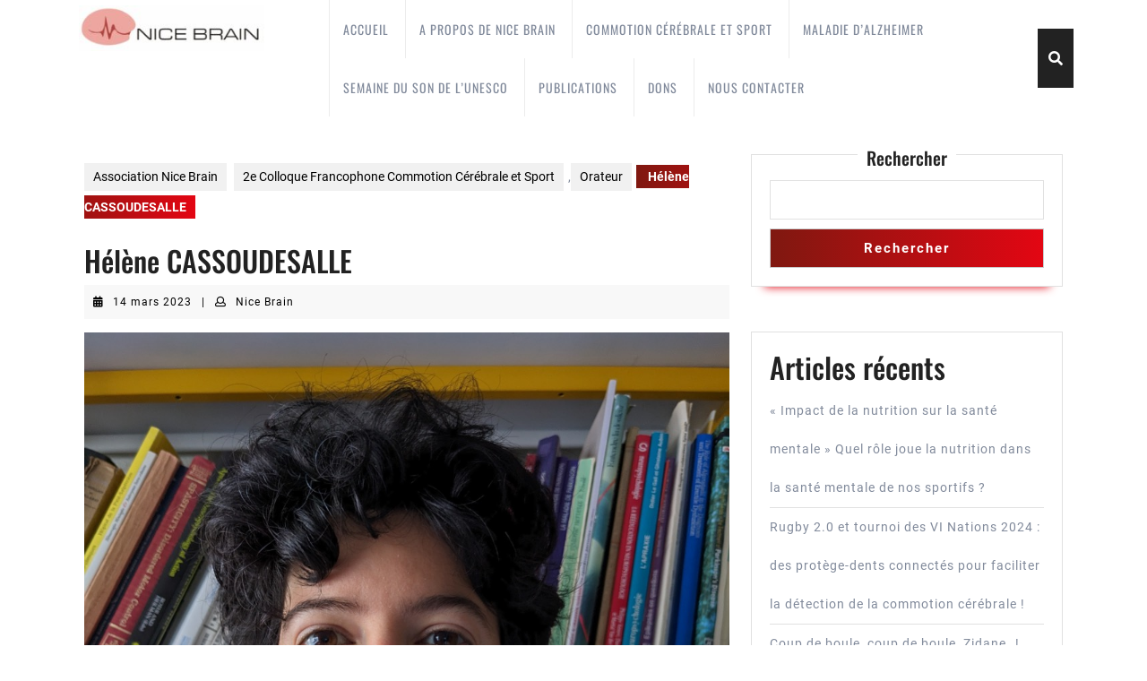

--- FILE ---
content_type: text/html; charset=UTF-8
request_url: https://nicebrain.org/helene-cassoudesalle/
body_size: 11730
content:
<!DOCTYPE html>

<html lang="fr-FR">

	<head>
	  	<meta charset="UTF-8">
	  	<meta name="viewport" content="width=device-width">
	  	<title>Hélène CASSOUDESALLE &#8211; Association Nice Brain</title>
<meta name='robots' content='max-image-preview:large' />
<link rel='dns-prefetch' href='//stats.wp.com' />
<link rel="alternate" type="application/rss+xml" title="Association Nice Brain &raquo; Flux" href="https://nicebrain.org/feed/" />
<link rel="alternate" type="application/rss+xml" title="Association Nice Brain &raquo; Flux des commentaires" href="https://nicebrain.org/comments/feed/" />
<link rel="alternate" title="oEmbed (JSON)" type="application/json+oembed" href="https://nicebrain.org/wp-json/oembed/1.0/embed?url=https%3A%2F%2Fnicebrain.org%2Fhelene-cassoudesalle%2F" />
<link rel="alternate" title="oEmbed (XML)" type="text/xml+oembed" href="https://nicebrain.org/wp-json/oembed/1.0/embed?url=https%3A%2F%2Fnicebrain.org%2Fhelene-cassoudesalle%2F&#038;format=xml" />
<style id='wp-img-auto-sizes-contain-inline-css' type='text/css'>
img:is([sizes=auto i],[sizes^="auto," i]){contain-intrinsic-size:3000px 1500px}
/*# sourceURL=wp-img-auto-sizes-contain-inline-css */
</style>
<style id='wp-block-library-inline-css' type='text/css'>
:root{--wp-block-synced-color:#7a00df;--wp-block-synced-color--rgb:122,0,223;--wp-bound-block-color:var(--wp-block-synced-color);--wp-editor-canvas-background:#ddd;--wp-admin-theme-color:#007cba;--wp-admin-theme-color--rgb:0,124,186;--wp-admin-theme-color-darker-10:#006ba1;--wp-admin-theme-color-darker-10--rgb:0,107,160.5;--wp-admin-theme-color-darker-20:#005a87;--wp-admin-theme-color-darker-20--rgb:0,90,135;--wp-admin-border-width-focus:2px}@media (min-resolution:192dpi){:root{--wp-admin-border-width-focus:1.5px}}.wp-element-button{cursor:pointer}:root .has-very-light-gray-background-color{background-color:#eee}:root .has-very-dark-gray-background-color{background-color:#313131}:root .has-very-light-gray-color{color:#eee}:root .has-very-dark-gray-color{color:#313131}:root .has-vivid-green-cyan-to-vivid-cyan-blue-gradient-background{background:linear-gradient(135deg,#00d084,#0693e3)}:root .has-purple-crush-gradient-background{background:linear-gradient(135deg,#34e2e4,#4721fb 50%,#ab1dfe)}:root .has-hazy-dawn-gradient-background{background:linear-gradient(135deg,#faaca8,#dad0ec)}:root .has-subdued-olive-gradient-background{background:linear-gradient(135deg,#fafae1,#67a671)}:root .has-atomic-cream-gradient-background{background:linear-gradient(135deg,#fdd79a,#004a59)}:root .has-nightshade-gradient-background{background:linear-gradient(135deg,#330968,#31cdcf)}:root .has-midnight-gradient-background{background:linear-gradient(135deg,#020381,#2874fc)}:root{--wp--preset--font-size--normal:16px;--wp--preset--font-size--huge:42px}.has-regular-font-size{font-size:1em}.has-larger-font-size{font-size:2.625em}.has-normal-font-size{font-size:var(--wp--preset--font-size--normal)}.has-huge-font-size{font-size:var(--wp--preset--font-size--huge)}.has-text-align-center{text-align:center}.has-text-align-left{text-align:left}.has-text-align-right{text-align:right}.has-fit-text{white-space:nowrap!important}#end-resizable-editor-section{display:none}.aligncenter{clear:both}.items-justified-left{justify-content:flex-start}.items-justified-center{justify-content:center}.items-justified-right{justify-content:flex-end}.items-justified-space-between{justify-content:space-between}.screen-reader-text{border:0;clip-path:inset(50%);height:1px;margin:-1px;overflow:hidden;padding:0;position:absolute;width:1px;word-wrap:normal!important}.screen-reader-text:focus{background-color:#ddd;clip-path:none;color:#444;display:block;font-size:1em;height:auto;left:5px;line-height:normal;padding:15px 23px 14px;text-decoration:none;top:5px;width:auto;z-index:100000}html :where(.has-border-color){border-style:solid}html :where([style*=border-top-color]){border-top-style:solid}html :where([style*=border-right-color]){border-right-style:solid}html :where([style*=border-bottom-color]){border-bottom-style:solid}html :where([style*=border-left-color]){border-left-style:solid}html :where([style*=border-width]){border-style:solid}html :where([style*=border-top-width]){border-top-style:solid}html :where([style*=border-right-width]){border-right-style:solid}html :where([style*=border-bottom-width]){border-bottom-style:solid}html :where([style*=border-left-width]){border-left-style:solid}html :where(img[class*=wp-image-]){height:auto;max-width:100%}:where(figure){margin:0 0 1em}html :where(.is-position-sticky){--wp-admin--admin-bar--position-offset:var(--wp-admin--admin-bar--height,0px)}@media screen and (max-width:600px){html :where(.is-position-sticky){--wp-admin--admin-bar--position-offset:0px}}

/*# sourceURL=wp-block-library-inline-css */
</style><style id='wp-block-heading-inline-css' type='text/css'>
h1:where(.wp-block-heading).has-background,h2:where(.wp-block-heading).has-background,h3:where(.wp-block-heading).has-background,h4:where(.wp-block-heading).has-background,h5:where(.wp-block-heading).has-background,h6:where(.wp-block-heading).has-background{padding:1.25em 2.375em}h1.has-text-align-left[style*=writing-mode]:where([style*=vertical-lr]),h1.has-text-align-right[style*=writing-mode]:where([style*=vertical-rl]),h2.has-text-align-left[style*=writing-mode]:where([style*=vertical-lr]),h2.has-text-align-right[style*=writing-mode]:where([style*=vertical-rl]),h3.has-text-align-left[style*=writing-mode]:where([style*=vertical-lr]),h3.has-text-align-right[style*=writing-mode]:where([style*=vertical-rl]),h4.has-text-align-left[style*=writing-mode]:where([style*=vertical-lr]),h4.has-text-align-right[style*=writing-mode]:where([style*=vertical-rl]),h5.has-text-align-left[style*=writing-mode]:where([style*=vertical-lr]),h5.has-text-align-right[style*=writing-mode]:where([style*=vertical-rl]),h6.has-text-align-left[style*=writing-mode]:where([style*=vertical-lr]),h6.has-text-align-right[style*=writing-mode]:where([style*=vertical-rl]){rotate:180deg}
/*# sourceURL=https://nicebrain.org/wp-includes/blocks/heading/style.min.css */
</style>
<style id='wp-block-latest-comments-inline-css' type='text/css'>
ol.wp-block-latest-comments{box-sizing:border-box;margin-left:0}:where(.wp-block-latest-comments:not([style*=line-height] .wp-block-latest-comments__comment)){line-height:1.1}:where(.wp-block-latest-comments:not([style*=line-height] .wp-block-latest-comments__comment-excerpt p)){line-height:1.8}.has-dates :where(.wp-block-latest-comments:not([style*=line-height])),.has-excerpts :where(.wp-block-latest-comments:not([style*=line-height])){line-height:1.5}.wp-block-latest-comments .wp-block-latest-comments{padding-left:0}.wp-block-latest-comments__comment{list-style:none;margin-bottom:1em}.has-avatars .wp-block-latest-comments__comment{list-style:none;min-height:2.25em}.has-avatars .wp-block-latest-comments__comment .wp-block-latest-comments__comment-excerpt,.has-avatars .wp-block-latest-comments__comment .wp-block-latest-comments__comment-meta{margin-left:3.25em}.wp-block-latest-comments__comment-excerpt p{font-size:.875em;margin:.36em 0 1.4em}.wp-block-latest-comments__comment-date{display:block;font-size:.75em}.wp-block-latest-comments .avatar,.wp-block-latest-comments__comment-avatar{border-radius:1.5em;display:block;float:left;height:2.5em;margin-right:.75em;width:2.5em}.wp-block-latest-comments[class*=-font-size] a,.wp-block-latest-comments[style*=font-size] a{font-size:inherit}
/*# sourceURL=https://nicebrain.org/wp-includes/blocks/latest-comments/style.min.css */
</style>
<style id='wp-block-latest-posts-inline-css' type='text/css'>
.wp-block-latest-posts{box-sizing:border-box}.wp-block-latest-posts.alignleft{margin-right:2em}.wp-block-latest-posts.alignright{margin-left:2em}.wp-block-latest-posts.wp-block-latest-posts__list{list-style:none}.wp-block-latest-posts.wp-block-latest-posts__list li{clear:both;overflow-wrap:break-word}.wp-block-latest-posts.is-grid{display:flex;flex-wrap:wrap}.wp-block-latest-posts.is-grid li{margin:0 1.25em 1.25em 0;width:100%}@media (min-width:600px){.wp-block-latest-posts.columns-2 li{width:calc(50% - .625em)}.wp-block-latest-posts.columns-2 li:nth-child(2n){margin-right:0}.wp-block-latest-posts.columns-3 li{width:calc(33.33333% - .83333em)}.wp-block-latest-posts.columns-3 li:nth-child(3n){margin-right:0}.wp-block-latest-posts.columns-4 li{width:calc(25% - .9375em)}.wp-block-latest-posts.columns-4 li:nth-child(4n){margin-right:0}.wp-block-latest-posts.columns-5 li{width:calc(20% - 1em)}.wp-block-latest-posts.columns-5 li:nth-child(5n){margin-right:0}.wp-block-latest-posts.columns-6 li{width:calc(16.66667% - 1.04167em)}.wp-block-latest-posts.columns-6 li:nth-child(6n){margin-right:0}}:root :where(.wp-block-latest-posts.is-grid){padding:0}:root :where(.wp-block-latest-posts.wp-block-latest-posts__list){padding-left:0}.wp-block-latest-posts__post-author,.wp-block-latest-posts__post-date{display:block;font-size:.8125em}.wp-block-latest-posts__post-excerpt,.wp-block-latest-posts__post-full-content{margin-bottom:1em;margin-top:.5em}.wp-block-latest-posts__featured-image a{display:inline-block}.wp-block-latest-posts__featured-image img{height:auto;max-width:100%;width:auto}.wp-block-latest-posts__featured-image.alignleft{float:left;margin-right:1em}.wp-block-latest-posts__featured-image.alignright{float:right;margin-left:1em}.wp-block-latest-posts__featured-image.aligncenter{margin-bottom:1em;text-align:center}
/*# sourceURL=https://nicebrain.org/wp-includes/blocks/latest-posts/style.min.css */
</style>
<style id='wp-block-search-inline-css' type='text/css'>
.wp-block-search__button{margin-left:10px;word-break:normal}.wp-block-search__button.has-icon{line-height:0}.wp-block-search__button svg{height:1.25em;min-height:24px;min-width:24px;width:1.25em;fill:currentColor;vertical-align:text-bottom}:where(.wp-block-search__button){border:1px solid #ccc;padding:6px 10px}.wp-block-search__inside-wrapper{display:flex;flex:auto;flex-wrap:nowrap;max-width:100%}.wp-block-search__label{width:100%}.wp-block-search.wp-block-search__button-only .wp-block-search__button{box-sizing:border-box;display:flex;flex-shrink:0;justify-content:center;margin-left:0;max-width:100%}.wp-block-search.wp-block-search__button-only .wp-block-search__inside-wrapper{min-width:0!important;transition-property:width}.wp-block-search.wp-block-search__button-only .wp-block-search__input{flex-basis:100%;transition-duration:.3s}.wp-block-search.wp-block-search__button-only.wp-block-search__searchfield-hidden,.wp-block-search.wp-block-search__button-only.wp-block-search__searchfield-hidden .wp-block-search__inside-wrapper{overflow:hidden}.wp-block-search.wp-block-search__button-only.wp-block-search__searchfield-hidden .wp-block-search__input{border-left-width:0!important;border-right-width:0!important;flex-basis:0;flex-grow:0;margin:0;min-width:0!important;padding-left:0!important;padding-right:0!important;width:0!important}:where(.wp-block-search__input){appearance:none;border:1px solid #949494;flex-grow:1;font-family:inherit;font-size:inherit;font-style:inherit;font-weight:inherit;letter-spacing:inherit;line-height:inherit;margin-left:0;margin-right:0;min-width:3rem;padding:8px;text-decoration:unset!important;text-transform:inherit}:where(.wp-block-search__button-inside .wp-block-search__inside-wrapper){background-color:#fff;border:1px solid #949494;box-sizing:border-box;padding:4px}:where(.wp-block-search__button-inside .wp-block-search__inside-wrapper) .wp-block-search__input{border:none;border-radius:0;padding:0 4px}:where(.wp-block-search__button-inside .wp-block-search__inside-wrapper) .wp-block-search__input:focus{outline:none}:where(.wp-block-search__button-inside .wp-block-search__inside-wrapper) :where(.wp-block-search__button){padding:4px 8px}.wp-block-search.aligncenter .wp-block-search__inside-wrapper{margin:auto}.wp-block[data-align=right] .wp-block-search.wp-block-search__button-only .wp-block-search__inside-wrapper{float:right}
/*# sourceURL=https://nicebrain.org/wp-includes/blocks/search/style.min.css */
</style>
<style id='wp-block-search-theme-inline-css' type='text/css'>
.wp-block-search .wp-block-search__label{font-weight:700}.wp-block-search__button{border:1px solid #ccc;padding:.375em .625em}
/*# sourceURL=https://nicebrain.org/wp-includes/blocks/search/theme.min.css */
</style>
<style id='wp-block-group-inline-css' type='text/css'>
.wp-block-group{box-sizing:border-box}:where(.wp-block-group.wp-block-group-is-layout-constrained){position:relative}
/*# sourceURL=https://nicebrain.org/wp-includes/blocks/group/style.min.css */
</style>
<style id='wp-block-group-theme-inline-css' type='text/css'>
:where(.wp-block-group.has-background){padding:1.25em 2.375em}
/*# sourceURL=https://nicebrain.org/wp-includes/blocks/group/theme.min.css */
</style>
<style id='wp-block-paragraph-inline-css' type='text/css'>
.is-small-text{font-size:.875em}.is-regular-text{font-size:1em}.is-large-text{font-size:2.25em}.is-larger-text{font-size:3em}.has-drop-cap:not(:focus):first-letter{float:left;font-size:8.4em;font-style:normal;font-weight:100;line-height:.68;margin:.05em .1em 0 0;text-transform:uppercase}body.rtl .has-drop-cap:not(:focus):first-letter{float:none;margin-left:.1em}p.has-drop-cap.has-background{overflow:hidden}:root :where(p.has-background){padding:1.25em 2.375em}:where(p.has-text-color:not(.has-link-color)) a{color:inherit}p.has-text-align-left[style*="writing-mode:vertical-lr"],p.has-text-align-right[style*="writing-mode:vertical-rl"]{rotate:180deg}
/*# sourceURL=https://nicebrain.org/wp-includes/blocks/paragraph/style.min.css */
</style>
<style id='global-styles-inline-css' type='text/css'>
:root{--wp--preset--aspect-ratio--square: 1;--wp--preset--aspect-ratio--4-3: 4/3;--wp--preset--aspect-ratio--3-4: 3/4;--wp--preset--aspect-ratio--3-2: 3/2;--wp--preset--aspect-ratio--2-3: 2/3;--wp--preset--aspect-ratio--16-9: 16/9;--wp--preset--aspect-ratio--9-16: 9/16;--wp--preset--color--black: #000000;--wp--preset--color--cyan-bluish-gray: #abb8c3;--wp--preset--color--white: #ffffff;--wp--preset--color--pale-pink: #f78da7;--wp--preset--color--vivid-red: #cf2e2e;--wp--preset--color--luminous-vivid-orange: #ff6900;--wp--preset--color--luminous-vivid-amber: #fcb900;--wp--preset--color--light-green-cyan: #7bdcb5;--wp--preset--color--vivid-green-cyan: #00d084;--wp--preset--color--pale-cyan-blue: #8ed1fc;--wp--preset--color--vivid-cyan-blue: #0693e3;--wp--preset--color--vivid-purple: #9b51e0;--wp--preset--gradient--vivid-cyan-blue-to-vivid-purple: linear-gradient(135deg,rgb(6,147,227) 0%,rgb(155,81,224) 100%);--wp--preset--gradient--light-green-cyan-to-vivid-green-cyan: linear-gradient(135deg,rgb(122,220,180) 0%,rgb(0,208,130) 100%);--wp--preset--gradient--luminous-vivid-amber-to-luminous-vivid-orange: linear-gradient(135deg,rgb(252,185,0) 0%,rgb(255,105,0) 100%);--wp--preset--gradient--luminous-vivid-orange-to-vivid-red: linear-gradient(135deg,rgb(255,105,0) 0%,rgb(207,46,46) 100%);--wp--preset--gradient--very-light-gray-to-cyan-bluish-gray: linear-gradient(135deg,rgb(238,238,238) 0%,rgb(169,184,195) 100%);--wp--preset--gradient--cool-to-warm-spectrum: linear-gradient(135deg,rgb(74,234,220) 0%,rgb(151,120,209) 20%,rgb(207,42,186) 40%,rgb(238,44,130) 60%,rgb(251,105,98) 80%,rgb(254,248,76) 100%);--wp--preset--gradient--blush-light-purple: linear-gradient(135deg,rgb(255,206,236) 0%,rgb(152,150,240) 100%);--wp--preset--gradient--blush-bordeaux: linear-gradient(135deg,rgb(254,205,165) 0%,rgb(254,45,45) 50%,rgb(107,0,62) 100%);--wp--preset--gradient--luminous-dusk: linear-gradient(135deg,rgb(255,203,112) 0%,rgb(199,81,192) 50%,rgb(65,88,208) 100%);--wp--preset--gradient--pale-ocean: linear-gradient(135deg,rgb(255,245,203) 0%,rgb(182,227,212) 50%,rgb(51,167,181) 100%);--wp--preset--gradient--electric-grass: linear-gradient(135deg,rgb(202,248,128) 0%,rgb(113,206,126) 100%);--wp--preset--gradient--midnight: linear-gradient(135deg,rgb(2,3,129) 0%,rgb(40,116,252) 100%);--wp--preset--font-size--small: 13px;--wp--preset--font-size--medium: 20px;--wp--preset--font-size--large: 36px;--wp--preset--font-size--x-large: 42px;--wp--preset--spacing--20: 0.44rem;--wp--preset--spacing--30: 0.67rem;--wp--preset--spacing--40: 1rem;--wp--preset--spacing--50: 1.5rem;--wp--preset--spacing--60: 2.25rem;--wp--preset--spacing--70: 3.38rem;--wp--preset--spacing--80: 5.06rem;--wp--preset--shadow--natural: 6px 6px 9px rgba(0, 0, 0, 0.2);--wp--preset--shadow--deep: 12px 12px 50px rgba(0, 0, 0, 0.4);--wp--preset--shadow--sharp: 6px 6px 0px rgba(0, 0, 0, 0.2);--wp--preset--shadow--outlined: 6px 6px 0px -3px rgb(255, 255, 255), 6px 6px rgb(0, 0, 0);--wp--preset--shadow--crisp: 6px 6px 0px rgb(0, 0, 0);}:where(.is-layout-flex){gap: 0.5em;}:where(.is-layout-grid){gap: 0.5em;}body .is-layout-flex{display: flex;}.is-layout-flex{flex-wrap: wrap;align-items: center;}.is-layout-flex > :is(*, div){margin: 0;}body .is-layout-grid{display: grid;}.is-layout-grid > :is(*, div){margin: 0;}:where(.wp-block-columns.is-layout-flex){gap: 2em;}:where(.wp-block-columns.is-layout-grid){gap: 2em;}:where(.wp-block-post-template.is-layout-flex){gap: 1.25em;}:where(.wp-block-post-template.is-layout-grid){gap: 1.25em;}.has-black-color{color: var(--wp--preset--color--black) !important;}.has-cyan-bluish-gray-color{color: var(--wp--preset--color--cyan-bluish-gray) !important;}.has-white-color{color: var(--wp--preset--color--white) !important;}.has-pale-pink-color{color: var(--wp--preset--color--pale-pink) !important;}.has-vivid-red-color{color: var(--wp--preset--color--vivid-red) !important;}.has-luminous-vivid-orange-color{color: var(--wp--preset--color--luminous-vivid-orange) !important;}.has-luminous-vivid-amber-color{color: var(--wp--preset--color--luminous-vivid-amber) !important;}.has-light-green-cyan-color{color: var(--wp--preset--color--light-green-cyan) !important;}.has-vivid-green-cyan-color{color: var(--wp--preset--color--vivid-green-cyan) !important;}.has-pale-cyan-blue-color{color: var(--wp--preset--color--pale-cyan-blue) !important;}.has-vivid-cyan-blue-color{color: var(--wp--preset--color--vivid-cyan-blue) !important;}.has-vivid-purple-color{color: var(--wp--preset--color--vivid-purple) !important;}.has-black-background-color{background-color: var(--wp--preset--color--black) !important;}.has-cyan-bluish-gray-background-color{background-color: var(--wp--preset--color--cyan-bluish-gray) !important;}.has-white-background-color{background-color: var(--wp--preset--color--white) !important;}.has-pale-pink-background-color{background-color: var(--wp--preset--color--pale-pink) !important;}.has-vivid-red-background-color{background-color: var(--wp--preset--color--vivid-red) !important;}.has-luminous-vivid-orange-background-color{background-color: var(--wp--preset--color--luminous-vivid-orange) !important;}.has-luminous-vivid-amber-background-color{background-color: var(--wp--preset--color--luminous-vivid-amber) !important;}.has-light-green-cyan-background-color{background-color: var(--wp--preset--color--light-green-cyan) !important;}.has-vivid-green-cyan-background-color{background-color: var(--wp--preset--color--vivid-green-cyan) !important;}.has-pale-cyan-blue-background-color{background-color: var(--wp--preset--color--pale-cyan-blue) !important;}.has-vivid-cyan-blue-background-color{background-color: var(--wp--preset--color--vivid-cyan-blue) !important;}.has-vivid-purple-background-color{background-color: var(--wp--preset--color--vivid-purple) !important;}.has-black-border-color{border-color: var(--wp--preset--color--black) !important;}.has-cyan-bluish-gray-border-color{border-color: var(--wp--preset--color--cyan-bluish-gray) !important;}.has-white-border-color{border-color: var(--wp--preset--color--white) !important;}.has-pale-pink-border-color{border-color: var(--wp--preset--color--pale-pink) !important;}.has-vivid-red-border-color{border-color: var(--wp--preset--color--vivid-red) !important;}.has-luminous-vivid-orange-border-color{border-color: var(--wp--preset--color--luminous-vivid-orange) !important;}.has-luminous-vivid-amber-border-color{border-color: var(--wp--preset--color--luminous-vivid-amber) !important;}.has-light-green-cyan-border-color{border-color: var(--wp--preset--color--light-green-cyan) !important;}.has-vivid-green-cyan-border-color{border-color: var(--wp--preset--color--vivid-green-cyan) !important;}.has-pale-cyan-blue-border-color{border-color: var(--wp--preset--color--pale-cyan-blue) !important;}.has-vivid-cyan-blue-border-color{border-color: var(--wp--preset--color--vivid-cyan-blue) !important;}.has-vivid-purple-border-color{border-color: var(--wp--preset--color--vivid-purple) !important;}.has-vivid-cyan-blue-to-vivid-purple-gradient-background{background: var(--wp--preset--gradient--vivid-cyan-blue-to-vivid-purple) !important;}.has-light-green-cyan-to-vivid-green-cyan-gradient-background{background: var(--wp--preset--gradient--light-green-cyan-to-vivid-green-cyan) !important;}.has-luminous-vivid-amber-to-luminous-vivid-orange-gradient-background{background: var(--wp--preset--gradient--luminous-vivid-amber-to-luminous-vivid-orange) !important;}.has-luminous-vivid-orange-to-vivid-red-gradient-background{background: var(--wp--preset--gradient--luminous-vivid-orange-to-vivid-red) !important;}.has-very-light-gray-to-cyan-bluish-gray-gradient-background{background: var(--wp--preset--gradient--very-light-gray-to-cyan-bluish-gray) !important;}.has-cool-to-warm-spectrum-gradient-background{background: var(--wp--preset--gradient--cool-to-warm-spectrum) !important;}.has-blush-light-purple-gradient-background{background: var(--wp--preset--gradient--blush-light-purple) !important;}.has-blush-bordeaux-gradient-background{background: var(--wp--preset--gradient--blush-bordeaux) !important;}.has-luminous-dusk-gradient-background{background: var(--wp--preset--gradient--luminous-dusk) !important;}.has-pale-ocean-gradient-background{background: var(--wp--preset--gradient--pale-ocean) !important;}.has-electric-grass-gradient-background{background: var(--wp--preset--gradient--electric-grass) !important;}.has-midnight-gradient-background{background: var(--wp--preset--gradient--midnight) !important;}.has-small-font-size{font-size: var(--wp--preset--font-size--small) !important;}.has-medium-font-size{font-size: var(--wp--preset--font-size--medium) !important;}.has-large-font-size{font-size: var(--wp--preset--font-size--large) !important;}.has-x-large-font-size{font-size: var(--wp--preset--font-size--x-large) !important;}
/*# sourceURL=global-styles-inline-css */
</style>

<style id='classic-theme-styles-inline-css' type='text/css'>
/*! This file is auto-generated */
.wp-block-button__link{color:#fff;background-color:#32373c;border-radius:9999px;box-shadow:none;text-decoration:none;padding:calc(.667em + 2px) calc(1.333em + 2px);font-size:1.125em}.wp-block-file__button{background:#32373c;color:#fff;text-decoration:none}
/*# sourceURL=/wp-includes/css/classic-themes.min.css */
</style>
<link rel='stylesheet' id='vw-landing-page-font-css' href='https://nicebrain.org/wp-content/fonts/da487131cc803a2bf60fd1baa206fad4.css?ver=6.9' type='text/css' media='all' />
<link rel='stylesheet' id='vw-landing-page-block-style-css' href='https://nicebrain.org/wp-content/themes/vw-landing-page/assets/css/blocks.css?ver=6.9' type='text/css' media='all' />
<link rel='stylesheet' id='bootstrap-style-css' href='https://nicebrain.org/wp-content/themes/vw-landing-page/assets/css/bootstrap.css?ver=6.9' type='text/css' media='all' />
<link rel='stylesheet' id='vw-landing-page-block-patterns-style-frontend-css' href='https://nicebrain.org/wp-content/themes/vw-landing-page/inc/block-patterns/css/block-frontend.css?ver=6.9' type='text/css' media='all' />
<link rel='stylesheet' id='vw-landing-page-basic-style-css' href='https://nicebrain.org/wp-content/themes/vw-landing-page/style.css?ver=6.9' type='text/css' media='all' />
<style id='vw-landing-page-basic-style-inline-css' type='text/css'>
.pagination a:hover, .pagination .current, #comments a.comment-reply-link, .nav-previous a:hover, .nav-next a:hover, .woocommerce nav.woocommerce-pagination ul li a:hover, .woocommerce nav.woocommerce-pagination ul li span.current, #preloader{background-color: #e30613;}a, .custom-social-icons i:hover, #footer .custom-social-icons i:hover, #footer li a:hover, #sidebar li a:hover , .post-navigation a:hover .post-title,.post-navigation a:focus .post-title, .post-navigation a:hover,.post-navigation a:focus, .main-navigation a:hover, .main-navigation ul.sub-menu a:hover, .entry-content a, #sidebar .textwidget p a, .textwidget p a, #comments p a, .slider .inner_carousel p a, #footer .more-button a:hover, #footer .more-button:hover i, .post-main-box:hover h2 a, .post-main-box:hover .post-info a, .single-post .post-info:hover a, .logo .site-title a:hover, #slider .inner_carousel h1 a:hover, .content-vw p a{color: #e30613;}.post-main-box, #sidebar .widget{
		box-shadow: 0px 15px 10px -15px #e30613;
		}.main-navigation ul ul{border-top-color: #e30613;}.main-navigation ul ul{border-bottom-color: #e30613;}input[type="submit"], #topbar, #slider .carousel-control-prev-icon:hover, #slider .carousel-control-next-icon:hover, #slider .view-more:hover, .view-more, #info-section, #footer-2, #comments input[type="submit"], #sidebar .custom-social-icons i,#footer .custom-social-icons i, .woocommerce #respond input#submit, .woocommerce a.button, .woocommerce button.button, .woocommerce input.button,.woocommerce #respond input#submit.alt, .woocommerce a.button.alt, .woocommerce button.button.alt, .woocommerce input.button.alt, nav.woocommerce-MyAccount-navigation ul li, .scrollup i, #sidebar .widget_price_filter .ui-slider .ui-slider-range, #sidebar .widget_price_filter .ui-slider .ui-slider-handle, #sidebar .woocommerce-product-search button, #footer .widget_price_filter .ui-slider .ui-slider-range, #footer .widget_price_filter .ui-slider .ui-slider-handle, #footer .woocommerce-product-search button, #footer a.custom_read_more, #sidebar a.custom_read_more, .wp-block-button__link, #footer .wp-block-search .wp-block-search__button, #sidebar .wp-block-search .wp-block-search__button,.bradcrumbs a:hover, .bradcrumbs span, .post-categories li a:hover{
		background: linear-gradient(-90deg, #e30613, #7f1810);
		}#slider .carousel-caption{
		border-image: linear-gradient(to bottom, #e30613, #7f1810) 1 100%;
		}#about-section hr,.post-info hr{
		border-image: linear-gradient(to left, #e30613, #7f1810) 1;
		}#footer h3:after, #footer .wp-block-search .wp-block-search__label:after{
		border-image: linear-gradient(to left, #e30613, #7f1810) 1;
		}.loader-line{border-color: #7f1810;}body{max-width: 100%;}#slider img{opacity:0.6}#slider{background-color: 1;}#slider .carousel-caption, #slider .inner_carousel, #slider .inner_carousel h1{text-align:left; left:15%; right:35%;}.post-main-box{}@media screen and (max-width:575px) {#topbar{display:none;} }@media screen and (max-width:575px){.header-fixed{position:static;} }@media screen and (max-width:575px) {#slider{display:none;} }@media screen and (max-width:575px) {#sidebar{display:block;} }@media screen and (max-width:575px) {.scrollup i{visibility:visible !important;} }.main-navigation a{}.main-navigation a{}.post-main-box .view-more{font-size: 14;}.post-main-box .view-more{text-transform:Uppercase;}.post-main-box .view-more{letter-spacing: 14;}#footer h3, #footer .wp-block-search .wp-block-search__label{text-align: left;}#footer .widget{text-align: left;}.copyright p{width:100%; text-align:center; float:none;}.woocommerce ul.products li.product .onsale{left: auto; right: 0;}.logo{padding: 1Px;}.logo{margin: 5px;}

        .main-header{
			background-image:url('https://nicebrain.org/wp-content/uploads/2023/06/cropped-Blanc.png');
			background-position: center top;
		}
/*# sourceURL=vw-landing-page-basic-style-inline-css */
</style>
<link rel='stylesheet' id='font-awesome-css-css' href='https://nicebrain.org/wp-content/themes/vw-landing-page/assets/css/fontawesome-all.css?ver=6.9' type='text/css' media='all' />
<link rel='stylesheet' id='animate-css-css' href='https://nicebrain.org/wp-content/themes/vw-landing-page/assets/css/animate.css?ver=6.9' type='text/css' media='all' />
<link rel='stylesheet' id='dashicons-css' href='https://nicebrain.org/wp-includes/css/dashicons.min.css?ver=6.9' type='text/css' media='all' />
<script type="text/javascript" src="https://nicebrain.org/wp-includes/js/jquery/jquery.min.js?ver=3.7.1" id="jquery-core-js"></script>
<script type="text/javascript" src="https://nicebrain.org/wp-includes/js/jquery/jquery-migrate.min.js?ver=3.4.1" id="jquery-migrate-js"></script>
<script type="text/javascript" src="https://nicebrain.org/wp-content/themes/vw-landing-page/assets/js/custom.js?ver=6.9" id="vw-landing-page-custom-scripts-js"></script>
<script type="text/javascript" src="https://nicebrain.org/wp-content/themes/vw-landing-page/assets/js/wow.js?ver=6.9" id="jquery-wow-js"></script>
<script></script><link rel="https://api.w.org/" href="https://nicebrain.org/wp-json/" /><link rel="alternate" title="JSON" type="application/json" href="https://nicebrain.org/wp-json/wp/v2/posts/145" /><link rel="EditURI" type="application/rsd+xml" title="RSD" href="https://nicebrain.org/xmlrpc.php?rsd" />
<meta name="generator" content="WordPress 6.9" />
<link rel="canonical" href="https://nicebrain.org/helene-cassoudesalle/" />
<link rel='shortlink' href='https://nicebrain.org/?p=145' />
	<style>img#wpstats{display:none}</style>
		<meta name="generator" content="Powered by WPBakery Page Builder - drag and drop page builder for WordPress."/>
<style type="text/css" id="custom-background-css">
body.custom-background { background-image: url("https://nicebrain.org/wp-content/uploads/2024/03/NICEBRAIN_map-bg_arriereplan.png"); background-position: center center; background-size: auto; background-repeat: no-repeat; background-attachment: scroll; }
</style>
	<link rel="icon" href="https://nicebrain.org/wp-content/uploads/2023/03/cropped-cropped-NiceBrain-32x32.jpeg" sizes="32x32" />
<link rel="icon" href="https://nicebrain.org/wp-content/uploads/2023/03/cropped-cropped-NiceBrain-192x192.jpeg" sizes="192x192" />
<link rel="apple-touch-icon" href="https://nicebrain.org/wp-content/uploads/2023/03/cropped-cropped-NiceBrain-180x180.jpeg" />
<meta name="msapplication-TileImage" content="https://nicebrain.org/wp-content/uploads/2023/03/cropped-cropped-NiceBrain-270x270.jpeg" />
<noscript><style> .wpb_animate_when_almost_visible { opacity: 1; }</style></noscript>	</head>

	<body class="wp-singular post-template-default single single-post postid-145 single-format-standard custom-background wp-custom-logo wp-embed-responsive wp-theme-vw-landing-page wpb-js-composer js-comp-ver-7.5 vc_responsive">
	
	<header role="banner">
		<a class="screen-reader-text skip-link" href="#maincontent">Skip to content</a>
		<div class="home-page-header">
						

<div class="main-header">
  <div class="header-menu close-sticky ">
    <div class="container">
      <div class="row">
        <div class="col-lg-3 col-md-4">
          <div class="logo">
                          <div class="site-logo">
<style>
.custom-logo {
	height: 51px;
	max-height: 240px;
	max-width: 240px;
	width: 207px;
}
</style><a href="https://nicebrain.org/" class="custom-logo-link" rel="home"><img width="240" height="59" src="https://nicebrain.org/wp-content/uploads/2023/06/cropped-Logo_NICE-BRAIN_Good-Definition-scaled-2.jpg" class="custom-logo" alt="Association Nice Brain" decoding="async" /></a></div>
                                                                                                                              </div>
        </div>
        <div class="col-lg-8 col-md-6 col-6 align-self-lg-center">
          <div id="header" class="menubar">
            <div class="toggle-nav mobile-menu">
            <button role="tab" onclick="vw_landing_page_menu_open_nav()" class="responsivetoggle"><i class="fas fa-bars"></i><span class="screen-reader-text">Open Button</span></button>
        </div>
    	<div id="mySidenav" class="nav sidenav">
        <nav id="site-navigation" class="main-navigation" role="navigation" aria-label="Top Menu">
            <div class="main-menu clearfix"><ul id="menu-global" class="clearfix mobile_nav"><li id="menu-item-71" class="menu-item menu-item-type-post_type menu-item-object-page menu-item-home menu-item-71"><a href="https://nicebrain.org/">Accueil</a></li>
<li id="menu-item-72" class="menu-item menu-item-type-post_type menu-item-object-page menu-item-72"><a href="https://nicebrain.org/a-propos-de-nice-brain/">A propos de Nice Brain</a></li>
<li id="menu-item-73" class="menu-item menu-item-type-post_type menu-item-object-page menu-item-has-children menu-item-73"><a href="https://nicebrain.org/commotion-cerebrale-et-sport/">Commotion cérébrale et sport</a>
<ul class="sub-menu">
	<li id="menu-item-286" class="menu-item menu-item-type-post_type menu-item-object-page menu-item-has-children menu-item-286"><a href="https://nicebrain.org/colloque-francophone-commotion-cerebrale-et-sport/">Colloque Francophone Commotion Cérébrale et Sport</a>
	<ul class="sub-menu">
		<li id="menu-item-592" class="menu-item menu-item-type-post_type menu-item-object-page menu-item-592"><a href="https://nicebrain.org/1er-colloque-francophone-commotion-cerebrale-et-sport/">1er Colloque Commotion Cérébrale et Sport</a></li>
		<li id="menu-item-114" class="menu-item menu-item-type-post_type menu-item-object-page menu-item-has-children menu-item-114"><a href="https://nicebrain.org/2e-colloque-francophone-commotion-cerebrale-et-sport/">2e colloque Francophone Commotion Cérébrale et Sport</a>
		<ul class="sub-menu">
			<li id="menu-item-174" class="menu-item menu-item-type-post_type menu-item-object-page menu-item-174"><a href="https://nicebrain.org/2e-colloque-francophone-commotion-cerebrale-et-sport/programme-detaille/">Programme Détaillé</a></li>
			<li id="menu-item-183" class="menu-item menu-item-type-post_type menu-item-object-page menu-item-183"><a href="https://nicebrain.org/3e-colloque-francophone-commotion-cerebrale-et-sport-bien-dans-sa-tete/orateurs/">Orateurs</a></li>
		</ul>
</li>
		<li id="menu-item-2103" class="menu-item menu-item-type-post_type menu-item-object-page menu-item-has-children menu-item-2103"><a href="https://nicebrain.org/3e-colloque-francophone-commotion-cerebrale-et-sport-bien-dans-sa-tete/">3e Colloque Francophone Commotion cérébrale et Sport – Bien dans sa Tête</a>
		<ul class="sub-menu">
			<li id="menu-item-2129" class="menu-item menu-item-type-post_type menu-item-object-page menu-item-2129"><a href="https://nicebrain.org/3e-colloque-francophone-commotion-cerebrale-et-sport-bien-dans-sa-tete/programme-3e-edition/">Programme 2024</a></li>
			<li id="menu-item-2111" class="menu-item menu-item-type-post_type menu-item-object-page menu-item-2111"><a href="https://nicebrain.org/3e-colloque-francophone-commotion-cerebrale-et-sport-bien-dans-sa-tete/orateurs-3e-edition/">Orateurs 3e édition</a></li>
		</ul>
</li>
	</ul>
</li>
	<li id="menu-item-265" class="menu-item menu-item-type-post_type menu-item-object-page menu-item-265"><a href="https://nicebrain.org/conference-de-consensus-amsterdam-2022/">Conférence de Consensus Amsterdam 2022</a></li>
	<li id="menu-item-264" class="menu-item menu-item-type-post_type menu-item-object-page menu-item-264"><a href="https://nicebrain.org/commotion-cerebrale-et-sport/outils-sur-les-commotions/">Outils sur les Commotions cérébrales</a></li>
	<li id="menu-item-397" class="menu-item menu-item-type-post_type menu-item-object-page menu-item-397"><a href="https://nicebrain.org/actualites-biblio/">Actualités – Biblio</a></li>
</ul>
</li>
<li id="menu-item-954" class="menu-item menu-item-type-post_type menu-item-object-page menu-item-has-children menu-item-954"><a href="https://nicebrain.org/maladie-dalzheimer/">Maladie d’Alzheimer</a>
<ul class="sub-menu">
	<li id="menu-item-953" class="menu-item menu-item-type-post_type menu-item-object-page menu-item-953"><a href="https://nicebrain.org/bibliographie-alzheimer/">Bibliographie Alzheimer</a></li>
	<li id="menu-item-952" class="menu-item menu-item-type-post_type menu-item-object-page menu-item-952"><a href="https://nicebrain.org/outils-alzheimer/">Outils Alzheimer</a></li>
</ul>
</li>
<li id="menu-item-263" class="menu-item menu-item-type-post_type menu-item-object-page menu-item-has-children menu-item-263"><a href="https://nicebrain.org/semaine-du-son-de-lunesco/">Semaine du Son de l’Unesco</a>
<ul class="sub-menu">
	<li id="menu-item-327" class="menu-item menu-item-type-post_type menu-item-object-page menu-item-327"><a href="https://nicebrain.org/edition-2020/">Edition 2020</a></li>
	<li id="menu-item-328" class="menu-item menu-item-type-post_type menu-item-object-page menu-item-328"><a href="https://nicebrain.org/edition-2021/">Edition 2021</a></li>
	<li id="menu-item-329" class="menu-item menu-item-type-post_type menu-item-object-page menu-item-329"><a href="https://nicebrain.org/edition-2022/">Edition 2022</a></li>
	<li id="menu-item-330" class="menu-item menu-item-type-post_type menu-item-object-page menu-item-330"><a href="https://nicebrain.org/edition-2023/">Edition 2023</a></li>
	<li id="menu-item-618" class="menu-item menu-item-type-post_type menu-item-object-page menu-item-618"><a href="https://nicebrain.org/edition-2024/">Edition 2024</a></li>
	<li id="menu-item-2668" class="menu-item menu-item-type-post_type menu-item-object-page menu-item-2668"><a href="https://nicebrain.org/edition-2025/">Edition 2025</a></li>
	<li id="menu-item-333" class="menu-item menu-item-type-post_type menu-item-object-page menu-item-333"><a href="https://nicebrain.org/documentation/">Documentation</a></li>
</ul>
</li>
<li id="menu-item-518" class="menu-item menu-item-type-post_type menu-item-object-page menu-item-518"><a href="https://nicebrain.org/publications-scientifiques/">Publications</a></li>
<li id="menu-item-574" class="menu-item menu-item-type-post_type menu-item-object-page menu-item-574"><a href="https://nicebrain.org/dons/">Dons</a></li>
<li id="menu-item-307" class="menu-item menu-item-type-post_type menu-item-object-page menu-item-307"><a href="https://nicebrain.org/nous-contacter/">Nous contacter</a></li>
</ul></div>            <a href="javascript:void(0)" class="closebtn mobile-menu" onclick="vw_landing_page_menu_close_nav()"><i class="fas fa-times"></i><span class="screen-reader-text">Close Button</span></a>
        </nav>
    </div>
</div>        
        </div>
                  <div class="col-lg-1 col-md-2 col-6 align-self-lg-center">
            <div class="search-box">
              <span><a href="#"><i class="fas fa-search"></i></a></span>
            </div>
          </div>
              </div>
      <div class="serach_outer">
        <div class="closepop"><a href="#maincontent"><i class="fa fa-window-close"></i></a></div>
        <div class="serach_inner">
          
<form method="get" class="search-form" action="https://nicebrain.org/">
	<label>
		<span class="screen-reader-text">Search for:</span>
		<input type="search" class="search-field" placeholder="Search" value="" name="s">
	</label>
	<input type="submit" class="search-submit" value="Search">
</form>        </div>
      </div>
    </div>
  </div>
</div>		</div>
	</header>

	
<div class="container">
  <main id="maincontent" role="main" class="middle-align">
          <div class="row m-0">
        <div id="our-services" class="services col-lg-8 col-md-8">
                      <div class="bradcrumbs">
                <a href="https://nicebrain.org">Association Nice Brain</a> <a href="https://nicebrain.org/category/2e-colloque-francophone-commotion-cerebrale-et-sport/" rel="category tag">2e Colloque Francophone Commotion Cérébrale et Sport</a>,<a href="https://nicebrain.org/category/2e-colloque-francophone-commotion-cerebrale-et-sport/orateur/" rel="category tag">Orateur</a><span> Hélène CASSOUDESALLE</span>             </div>
                    <article id="post-145" class="inner-service post-145 post type-post status-publish format-standard has-post-thumbnail hentry category-2e-colloque-francophone-commotion-cerebrale-et-sport category-orateur">
    <div class="single-post">
        <h2>Hélène CASSOUDESALLE</h2>
                    <div class="post-info">
                                    <i class="fas fa-calendar-alt"></i><span class="entry-date"><a href="https://nicebrain.org/2023/03/14/">14 mars 2023<span class="screen-reader-text">14 mars 2023</span></a></span>
                
                                    <span>|</span> <i class="far fa-user"></i><span class="entry-author"><a href="https://nicebrain.org/author/admin7118/">Nice Brain<span class="screen-reader-text">Nice Brain</span></a></span>
                
                
                            </div>
                            <div class="feature-box">   
              <img width="960" height="960" src="https://nicebrain.org/wp-content/uploads/2023/03/HeleneCAssoudesalle.jpeg" class="attachment-post-thumbnail size-post-thumbnail wp-post-image" alt="" decoding="async" fetchpriority="high" srcset="https://nicebrain.org/wp-content/uploads/2023/03/HeleneCAssoudesalle.jpeg 960w, https://nicebrain.org/wp-content/uploads/2023/03/HeleneCAssoudesalle-300x300.jpeg 300w, https://nicebrain.org/wp-content/uploads/2023/03/HeleneCAssoudesalle-150x150.jpeg 150w, https://nicebrain.org/wp-content/uploads/2023/03/HeleneCAssoudesalle-768x768.jpeg 768w" sizes="(max-width: 960px) 100vw, 960px" />            </div>                 
         
                    <div class="single-post-category mt-3">
                <span class="category">Categories:</span>
                <ul class="post-categories">
	<li><a href="https://nicebrain.org/category/2e-colloque-francophone-commotion-cerebrale-et-sport/" rel="category tag">2e Colloque Francophone Commotion Cérébrale et Sport</a></li>
	<li><a href="https://nicebrain.org/category/2e-colloque-francophone-commotion-cerebrale-et-sport/orateur/" rel="category tag">Orateur</a></li></ul>            </div>
                <div class="entry-content">
            
<p>Hélène CASSOUDESALLE est spécialiste de Médecine Physique et de Réadaptation dans l’unité de neuro-réhabilitation du CHU de Bordeaux et elle est Maitre de Conférences à l’Université de Bordeaux. Ses travaux au sein de l’équipe ACTIVE de l’U1219 au centre de recherche Bordeaux Population Health portent sur l’étude et la prévention des effets sur le cerveau des microtraumatismes crâniens répétés en pratique sportive, avec une approche multimodale associant cognition, neuro-imagerie et biomécanique. Elle est référente commotion cérébrale pour la FFF et la FFR, et a développé une consultation d’évaluation et d’aide à l’orientation de la rééducation pour les sportifs atteints de symptômes post-commotionnels prolongés.</p>
                            <div class="tags"></div>  
              
        </div> 
        
	<nav class="navigation post-navigation" aria-label="Publications">
		<h2 class="screen-reader-text">Navigation de l’article</h2>
		<div class="nav-links"><div class="nav-next"><a href="https://nicebrain.org/faustino-lepoivre/" rel="next"><span class="meta-nav" aria-hidden="true">SUIVANT</span> <span class="screen-reader-text">Next post:</span> <span class="post-title">Faustine LEPOIVRE</span></a></div></div>
	</nav>    </div>
        <div class="related-post">
        <h3>Related Post</h3>
        <div class="row">
                            
<div class="col-lg-4 col-md-6">
	<article id="post-93" class="inner-service post-93 post type-post status-publish format-standard has-post-thumbnail hentry category-2e-colloque-francophone-commotion-cerebrale-et-sport category-3e-colloque-francophone-commotion-cerebrale-et-sport category-orateur">
	    <div class="post-main-box wow zoomInDown delay-1000" data-wow-duration="2s">
	      	<div class="box-image">
	          	<img width="226" height="226" src="https://nicebrain.org/wp-content/uploads/2023/02/PierreFremont.jpg" class="attachment-post-thumbnail size-post-thumbnail wp-post-image" alt="" decoding="async" srcset="https://nicebrain.org/wp-content/uploads/2023/02/PierreFremont.jpg 226w, https://nicebrain.org/wp-content/uploads/2023/02/PierreFremont-150x150.jpg 150w" sizes="(max-width: 226px) 100vw, 226px" />	        </div>
	        <h2 class="section-title"><a href="https://nicebrain.org/pierre-fremont/" title="Pierre FREMONT">Pierre FREMONT<span class="screen-reader-text">Pierre FREMONT</span></a></h2>
	        	            <div class="post-info">
	                	                    <i class="fas fa-calendar-alt"></i><span class="entry-date"><a href="https://nicebrain.org/2026/01/20/">9 février 2024<span class="screen-reader-text">9 février 2024</span></a></span>
	                
	                	                    <span>|</span> <i class="far fa-user"></i><span class="entry-author"><a href="https://nicebrain.org/author/admin7118/">Nice Brain<span class="screen-reader-text">Nice Brain</span></a></span>
	                
	                	            </div>
        		        <div class="new-text">
	        	<div class="entry-content">
		            <p> 
		              Professeur au Département de réadaptation de la faculté de médecine de l’Université Laval depuis 1994. Il a été président de l’Académie canadienne de médecine du sport et de l’exercice et 		            </p>
		        </div>
	        </div>
	        		        <div class="content-bttn">
		          <a class="view-more" href="https://nicebrain.org/pierre-fremont/">En savoir plus<i class="fa fa-angle-right"></i><span class="screen-reader-text">En savoir plus</span></a>
		        </div>
				    </div>
	    <div class="clearfix"></div>
  	</article>
</div>                            
<div class="col-lg-4 col-md-6">
	<article id="post-99" class="inner-service post-99 post type-post status-publish format-standard has-post-thumbnail hentry category-2e-colloque-francophone-commotion-cerebrale-et-sport category-3e-colloque-francophone-commotion-cerebrale-et-sport category-orateur">
	    <div class="post-main-box wow zoomInDown delay-1000" data-wow-duration="2s">
	      	<div class="box-image">
	          	<img width="348" height="356" src="https://nicebrain.org/wp-content/uploads/2023/02/VincentSapin.jpg" class="attachment-post-thumbnail size-post-thumbnail wp-post-image" alt="" decoding="async" srcset="https://nicebrain.org/wp-content/uploads/2023/02/VincentSapin.jpg 348w, https://nicebrain.org/wp-content/uploads/2023/02/VincentSapin-293x300.jpg 293w" sizes="(max-width: 348px) 100vw, 348px" />	        </div>
	        <h2 class="section-title"><a href="https://nicebrain.org/vincent-sapin/" title="Vincent SAPIN">Vincent SAPIN<span class="screen-reader-text">Vincent SAPIN</span></a></h2>
	        	            <div class="post-info">
	                	                    <i class="fas fa-calendar-alt"></i><span class="entry-date"><a href="https://nicebrain.org/2026/01/20/">9 février 2024<span class="screen-reader-text">9 février 2024</span></a></span>
	                
	                	                    <span>|</span> <i class="far fa-user"></i><span class="entry-author"><a href="https://nicebrain.org/author/admin7118/">Nice Brain<span class="screen-reader-text">Nice Brain</span></a></span>
	                
	                	            </div>
        		        <div class="new-text">
	        	<div class="entry-content">
		            <p> 
		              Vincent SAPIN est pharmacien biologiste médical. Il est aujourd’hui Professeur des Universités de Biochimie et Biologie Moléculaire à l’UFR de Médecine et des Professions Paramédicales de Clermont-Ferrand (Université Clermont Auvergne). 		            </p>
		        </div>
	        </div>
	        		        <div class="content-bttn">
		          <a class="view-more" href="https://nicebrain.org/vincent-sapin/">En savoir plus<i class="fa fa-angle-right"></i><span class="screen-reader-text">En savoir plus</span></a>
		        </div>
				    </div>
	    <div class="clearfix"></div>
  	</article>
</div>                            
<div class="col-lg-4 col-md-6">
	<article id="post-90" class="inner-service post-90 post type-post status-publish format-standard has-post-thumbnail hentry category-2e-colloque-francophone-commotion-cerebrale-et-sport category-3e-colloque-francophone-commotion-cerebrale-et-sport category-orateur">
	    <div class="post-main-box wow zoomInDown delay-1000" data-wow-duration="2s">
	      	<div class="box-image">
	          	<img width="187" height="221" src="https://nicebrain.org/wp-content/uploads/2023/02/EmmanuelORHNADT.jpg" class="attachment-post-thumbnail size-post-thumbnail wp-post-image" alt="" decoding="async" loading="lazy" />	        </div>
	        <h2 class="section-title"><a href="https://nicebrain.org/emmanuel-orhant/" title="Emmanuel ORHANT">Emmanuel ORHANT<span class="screen-reader-text">Emmanuel ORHANT</span></a></h2>
	        	            <div class="post-info">
	                	                    <i class="fas fa-calendar-alt"></i><span class="entry-date"><a href="https://nicebrain.org/2026/01/20/">9 février 2024<span class="screen-reader-text">9 février 2024</span></a></span>
	                
	                	                    <span>|</span> <i class="far fa-user"></i><span class="entry-author"><a href="https://nicebrain.org/author/admin7118/">Nice Brain<span class="screen-reader-text">Nice Brain</span></a></span>
	                
	                	            </div>
        		        <div class="new-text">
	        	<div class="entry-content">
		            <p> 
		              Ancien médecin de l’équipe de France d’aviron des moins de 23 ans en 2002, de l’équipe de France olympique d’aviron de 2003 à 2004 puis médecin du Comité national olympique 		            </p>
		        </div>
	        </div>
	        		        <div class="content-bttn">
		          <a class="view-more" href="https://nicebrain.org/emmanuel-orhant/">En savoir plus<i class="fa fa-angle-right"></i><span class="screen-reader-text">En savoir plus</span></a>
		        </div>
				    </div>
	    <div class="clearfix"></div>
  	</article>
</div>                    </div>
    </div>
</article>          <div class="navigation">
                          <div class="clearfix"></div>
          </div>
        </div>
        <div class="col-lg-4 col-md-4" id="sidebar"><aside id="block-2" class="widget widget_block widget_search"><form role="search" method="get" action="https://nicebrain.org/" class="wp-block-search__button-outside wp-block-search__text-button wp-block-search"    ><label class="wp-block-search__label" for="wp-block-search__input-1" >Rechercher</label><div class="wp-block-search__inside-wrapper" ><input class="wp-block-search__input" id="wp-block-search__input-1" placeholder="" value="" type="search" name="s" required /><button aria-label="Rechercher" class="wp-block-search__button wp-element-button" type="submit" >Rechercher</button></div></form></aside><aside id="block-3" class="widget widget_block"><div class="wp-block-group"><div class="wp-block-group__inner-container is-layout-flow wp-block-group-is-layout-flow"><h2 class="wp-block-heading">Articles récents</h2><ul class="wp-block-latest-posts__list wp-block-latest-posts"><li><a class="wp-block-latest-posts__post-title" href="https://nicebrain.org/impact-de-la-nutrition-sur-la-sante-mentale-quel-role-joue-la-nutrition-dans-la-sante-mentale-de-nos-sportifs/">« Impact de la nutrition sur la santé mentale » Quel rôle joue la nutrition dans la santé mentale de nos sportifs ?</a></li>
<li><a class="wp-block-latest-posts__post-title" href="https://nicebrain.org/rugby-2-0-et-tournoi-des-vi-nations-2024-des-protege-dents-connectes-pour-faciliter-la-detection-de-la-commotion-cerebrale/">Rugby 2.0 et tournoi des VI Nations 2024 : des protège-dents connectés pour faciliter la détection de la commotion cérébrale !</a></li>
<li><a class="wp-block-latest-posts__post-title" href="https://nicebrain.org/coup-de-boule-coup-de-boule-zidane-sport-et-commotions-cerebrales-ou-lhistoire-de-ces-petits-chocs-qui-peuvent-nous-rendre-maboules-et-dements/">Coup de boule, coup de boule, Zidane…! Sport et commotions cérébrales ou l’histoire de ces petits chocs qui peuvent nous rendre maboules (et déments)!</a></li>
<li><a class="wp-block-latest-posts__post-title" href="https://nicebrain.org/fabien-almairac/">Fabien ALMAIRAC</a></li>
<li><a class="wp-block-latest-posts__post-title" href="https://nicebrain.org/actions-et-activites-de-nice-brain-en-2021/">Actions et Activités de Nice Brain en 2021</a></li>
</ul></div></div></aside><aside id="block-4" class="widget widget_block"><div class="wp-block-group"><div class="wp-block-group__inner-container is-layout-flow wp-block-group-is-layout-flow"><h2 class="wp-block-heading">Commentaires récents</h2><div class="no-comments wp-block-latest-comments">Aucun commentaire à afficher.</div></div></div></aside></div>
      </div>
        <div class="clearfix"></div>
  </main>
</div>

<footer role="contentinfo">
    <div  id="footer" class="copyright-wrapper">
        <div class="container">
                        <div class="row">
                <div class="footer_hide col-xs-12 footer-block">
                                  </div>
                <div class="footer_hide col-xs-12 footer-block">
                                    </div>
                <div class="footer_hide col-xs-12 col-xs-12 footer-block">
                                    </div>
                <div class="footer_hide col-xs-12 footer-block">
                                    </div>
            </div>
        </div>
    </div>

    <div id="footer-2">
      	<div class="copyright container">
            <p><a href=https://www.vwthemes.com/themes/free-wordpress-landing-page-theme/ target='_blank'>Landing Page WordPress Theme</a> © 2023 NICE BRAIN. Tous droits réservés</p>
                                                            <a href="#" class="scrollup"><i class="fas fa-long-arrow-alt-up"></i><span class="screen-reader-text">Scroll Up</span></a>
                                  	</div>
      	<div class="clear"></div>
    </div>
</footer>

    <script type="speculationrules">
{"prefetch":[{"source":"document","where":{"and":[{"href_matches":"/*"},{"not":{"href_matches":["/wp-*.php","/wp-admin/*","/wp-content/uploads/*","/wp-content/*","/wp-content/plugins/*","/wp-content/themes/vw-landing-page/*","/*\\?(.+)"]}},{"not":{"selector_matches":"a[rel~=\"nofollow\"]"}},{"not":{"selector_matches":".no-prefetch, .no-prefetch a"}}]},"eagerness":"conservative"}]}
</script>
<script type="text/javascript" src="https://nicebrain.org/wp-content/themes/vw-landing-page/assets/js/bootstrap.js?ver=6.9" id="bootstrap-js-js"></script>
<script type="text/javascript" src="https://nicebrain.org/wp-content/themes/vw-landing-page/assets/js/jquery.superfish.js?ver=6.9" id="jquery-superfish-js"></script>
<script type="text/javascript" id="jetpack-stats-js-before">
/* <![CDATA[ */
_stq = window._stq || [];
_stq.push([ "view", JSON.parse("{\"v\":\"ext\",\"blog\":\"220372984\",\"post\":\"145\",\"tz\":\"1\",\"srv\":\"nicebrain.org\",\"j\":\"1:14.7\"}") ]);
_stq.push([ "clickTrackerInit", "220372984", "145" ]);
//# sourceURL=jetpack-stats-js-before
/* ]]> */
</script>
<script type="text/javascript" src="https://stats.wp.com/e-202604.js" id="jetpack-stats-js" defer="defer" data-wp-strategy="defer"></script>
<script></script>
    </body>
</html>

--- FILE ---
content_type: text/css
request_url: https://nicebrain.org/wp-content/themes/vw-landing-page/inc/block-patterns/css/block-frontend.css?ver=6.9
body_size: 463
content:
/*----- Banner Section -----*/
.banner-section, .features-section, .about-section{
  width: auto;
  height: auto;
}
.banner-box{
  border-left: solid 5px;
  border-image: linear-gradient(to bottom, #de40bb, #feb75b ) 1 100%;
}
.banner-box .wp-block-button__link, .about-section .wp-block-button__link{
  padding: 15px 30px;
  font-size: 15px;
}
.banner-box .wp-block-button__link:hover{
  border: solid 2px !important;
  background: transparent !important;
}
.about-section .wp-block-button__link:hover{
  border: solid 2px !important;
  background: #222222 !important;
}
/*----- Features section -----*/
.features-section p{
  letter-spacing: 0.5px;
  text-align: left !important;
}

/*---- About Section -----*/
.about-section h3:after{
  content: "";
  width: 10%;
  background: linear-gradient(to left, #de40bb, #feb75b );
  display: block;
  height: 5px;
  margin-top: 12px;
  border-radius: 30px;
}

/*----- Media CSS -----*/
@media screen and (max-width: 768px) and (min-width: 576px){
  .banner-section .banner-box {
    flex-basis: 100% !important;
  }
  .features-section .feature-box{
    flex-basis: 30.33% !important;
  }
  .features-section .feature-box:nth-child(2n){
    margin: 0 20px;
  }
  .about-section h3:after{
    width: 15%;
  }
  .features-section .wp-block-columns{
    flex-wrap: nowrap !important;
  }
}
@media screen and (max-width: 575px){
  .banner-section .banner-box p{
    display: none;
  }
  .banner-section .banner-box h1{
    font-size: 30px !important;
  }
}

--- FILE ---
content_type: application/javascript
request_url: https://nicebrain.org/wp-content/themes/vw-landing-page/assets/js/custom.js?ver=6.9
body_size: 1235
content:
function vw_landing_page_menu_open_nav() {
	window.vw_landing_page_responsiveMenu=true;
	jQuery(".sidenav").addClass('show');
}
function vw_landing_page_menu_close_nav() {
	window.vw_landing_page_responsiveMenu=false;
 	jQuery(".sidenav").removeClass('show');
}

jQuery(function($){
 	"use strict";
   	jQuery('.main-menu > ul').superfish({
		delay:       500,
		animation:   {opacity:'show',height:'show'},  
		speed:       'fast'
   	});
});

jQuery(document).ready(function () {
	window.vw_landing_page_currentfocus=null;
  	vw_landing_page_checkfocusdElement();
	var vw_landing_page_body = document.querySelector('body');
	vw_landing_page_body.addEventListener('keyup', vw_landing_page_check_tab_press);
	var vw_landing_page_gotoHome = false;
	var vw_landing_page_gotoClose = false;
	window.vw_landing_page_responsiveMenu=false;
 	function vw_landing_page_checkfocusdElement(){
	 	if(window.vw_landing_page_currentfocus=document.activeElement.className){
		 	window.vw_landing_page_currentfocus=document.activeElement.className;
	 	}
 	}
 	function vw_landing_page_check_tab_press(e) {
		"use strict";
		// pick passed event or global event object if passed one is empty
		e = e || event;
		var activeElement;

		if(window.innerWidth < 999){
		if (e.keyCode == 9) {
			if(window.vw_landing_page_responsiveMenu){
			if (!e.shiftKey) {
				if(vw_landing_page_gotoHome) {
					jQuery( ".main-menu ul:first li:first a:first-child" ).focus();
				}
			}
			if (jQuery("a.closebtn.mobile-menu").is(":focus")) {
				vw_landing_page_gotoHome = true;
			} else {
				vw_landing_page_gotoHome = false;
			}

		}else{

			if(window.vw_landing_page_currentfocus=="responsivetoggle"){
				jQuery( "" ).focus();
			}}}
		}
		if (e.shiftKey && e.keyCode == 9) {
		if(window.innerWidth < 999){
			if(window.vw_landing_page_currentfocus=="header-search"){
				jQuery(".responsivetoggle").focus();
			}else{
				if(window.vw_landing_page_responsiveMenu){
				if(vw_landing_page_gotoClose){
					jQuery("a.closebtn.mobile-menu").focus();
				}
				if (jQuery( ".main-menu ul:first li:first a:first-child" ).is(":focus")) {
					vw_landing_page_gotoClose = true;
				} else {
					vw_landing_page_gotoClose = false;
				}
			
			}else{

			if(window.vw_landing_page_responsiveMenu){
			}}}}
		}
	 	vw_landing_page_checkfocusdElement();
	}
});

(function( $ ) {
	jQuery('document').ready(function($){
	    setTimeout(function () {
    		jQuery("#preloader").fadeOut("slow");
	    },1000);
	});

	$(window).scroll(function(){
		var sticky = $('.header-sticky'),
			scroll = $(window).scrollTop();

		if (scroll >= 100) sticky.addClass('header-fixed');
		else sticky.removeClass('header-fixed');
	});

	$(document).ready(function () {
		$(window).scroll(function () {
		    if ($(this).scrollTop() > 100) {
		        $('.scrollup i').fadeIn();
		    } else {
		        $('.scrollup i').fadeOut();
		    }
		});
		$('.scrollup i').click(function () {
		    $("html, body").animate({
		        scrollTop: 0
		    }, 600);
		    return false;
		});
	});
})( jQuery );

jQuery(document).ready(function () {
  	function vw_landing_page_search_loop_focus(element) {
	  var vw_landing_page_focus = element.find('select, input, textarea, button, a[href]');
	  var vw_landing_page_firstFocus = vw_landing_page_focus[0];  
	  var vw_landing_page_lastFocus = vw_landing_page_focus[vw_landing_page_focus.length - 1];
	  var KEYCODE_TAB = 9;

	  element.on('keydown', function vw_landing_page_search_loop_focus(e) {
	    var isTabPressed = (e.key === 'Tab' || e.keyCode === KEYCODE_TAB);

	    if (!isTabPressed) { 
	      return; 
	    }

	    if ( e.shiftKey ) /* shift + tab */ {
	      if (document.activeElement === vw_landing_page_firstFocus) {
	        vw_landing_page_lastFocus.focus();
	          e.preventDefault();
	        }
	      } else /* tab */ {
	      if (document.activeElement === vw_landing_page_lastFocus) {
	        vw_landing_page_firstFocus.focus();
	          e.preventDefault();
	        }
	      }
	  });
	}
	jQuery('.search-box span a').click(function(){
        jQuery(".serach_outer").slideDown(1000);
    	vw_landing_page_search_loop_focus(jQuery('.serach_outer'));
    });

    jQuery('.closepop a').click(function(){
        jQuery(".serach_outer").slideUp(1000);
    });
});